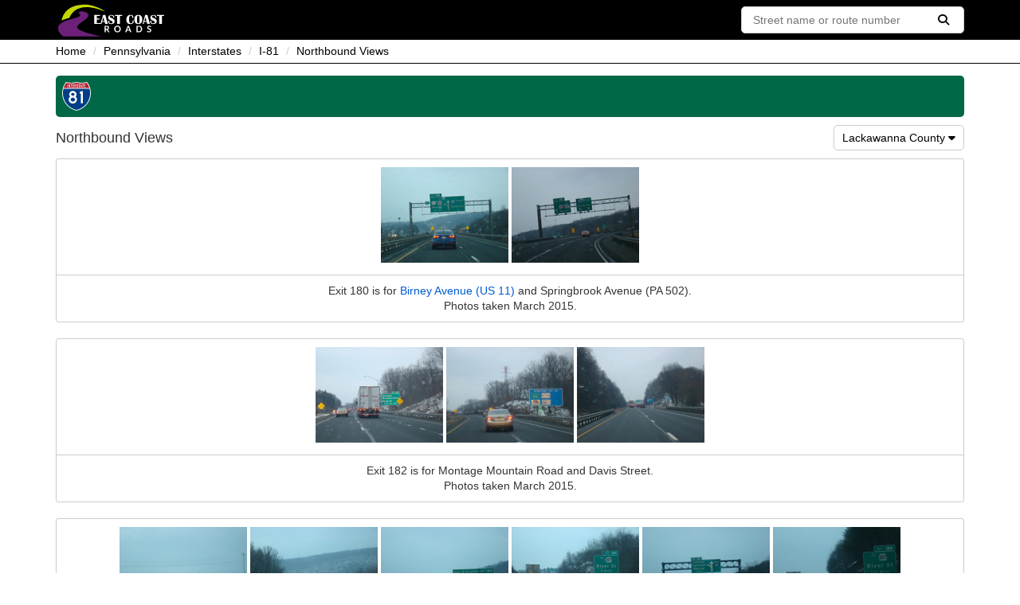

--- FILE ---
content_type: text/html; charset=utf-8
request_url: https://eastcoastroads.com/states/pa/inter/i81/photogal/north/lackawanna
body_size: 25095
content:
<!DOCTYPE html>
<html>
    <head>
            <title>East Coast Roads - Interstate 81 - Northbound Views</title>
        <link rel="icon" type="image/png" sizes="32x32" href="/images/favicon.png" />
        <link rel="stylesheet" type="text/css" href="/lib/normalize/normalize.min.css" />
        <link rel="stylesheet" type="text/css" href="/lib/fontawesome/css/all.min.css" />
        <link rel="stylesheet" type="text/css" href="/lib/mapglyphs/mapglyphs.css" />
        <link rel="stylesheet" type="text/css" href="/css/site.css?v=0bw_-ge8N4cpbC1YqENcbMejEXWOl6wCzzGuS_C2aaA" />
        <script type="text/javascript" src="/lib/jquery/jquery.min.js"></script>
        <script type="text/javascript" src="/lib/handlebars/handlebars.min.js"></script>
        <script type="text/javascript" src="/lib/bootstrap/js/bootstrap.min.js"></script>
        <script type="text/javascript" src="/js/search.js?v=lE4_hqQsaYRnVHeXWu36LHOcnuDrGMK2BdpwOfPqFWU"></script>
        
    <script src="/js/menu.js?v=tmNiOXNEtNyQbXfo_3vYzSoQB2K1PyaBGJyvA7iD85A" type="text/javascript"></script>
    <script src="/js/photogal.js?v=FWQinLC7OFDnpz7S-MC8YH5iOjvwqyvPpySHdgzDyTg" type="text/javascript"></script>
    <script type="text/x-handlebars-template" class="view-photo-template">
        <div class="view-photo">
            <img src="{{fullSizeImage}}" alt="" />
        </div>
    </script>
    <meta property="og:title" content="Interstate 81 - Northbound Views" />
    <meta property="og:image" content="https://www.eastcoastroads.com/states/pa/inter/i81/fullsize/81s180_02.jpg" />
        <meta property="og:description" content="I-81 is a north/south interstate extending from Tennessee to the Canadian border in New York. It enters Pennsylvania from Maryland just north of Hagerstown and runs northeast to Harrisburg and then on to Scranton. It runs north from Scranton to the New York border just south of Binghamton." />

        <meta property="og:site_name" content="East Coast Roads" />
        <meta property="og:type" content="website" />
        <meta name="viewport" content="width=device-width, initial-scale=1" />
    </head>
    <body>
        <nav class="site-nav">
            <div>
                <div class="site-nav-logo">
                    <a href="/">
                        <img src="/images/toplogo.svg" alt="East Coast Roads" />
                    </a>
                </div>
                <form method="get" class="site-nav-search" action="/search">
                    <input type="text" name="q" class="site-nav-search-box" placeholder="Street name or route number" />
                    <button type="submit" class="site-nav-search-button"><i class="fa fa-search"></i></button>
                </form>
            </div>
        </nav>
            <nav class="site-nav-breadcrumb">
                <div>
                    <ul>
                        
    <li><a href="/">Home</a></li>
    <li><a href="/states/pa">Pennsylvania</a></li>
    <li><a href="/states/pa/inter">Interstates</a></li>
    <li><a href="/states/pa/inter/i81">I-81</a></li>
    <li class="active">Northbound Views</li>

                    </ul>
                </div>
            </nav>
        <main>
            



<div class="road-header">
    <div class="road-header-logo">
                <img alt="I-81" class="example-shield" src="/shieldgen/i81.svg" width="36" height="36" />

    </div>
    <div class="road-header-text"></div>
</div>


<div class="road-section-title">
    <div class="road-section-title-text">Northbound Views</div>
        <div class="menu menu-right">
            <button class="menu-button" type="button" id="county-select" aria-haspopup="true" aria-expanded="true">
                Lackawanna County
                <span class="fa fa-caret-down"></span>
            </button>
            <ul class="menu-dropdown" aria-labelledby="county-select">
                    <li><a href="/states/pa/inter/i81/photogal/north/dauphin">Dauphin County</a></li>
                    <li><a href="/states/pa/inter/i81/photogal/north/lebanon">Lebanon County</a></li>
                    <li><a href="/states/pa/inter/i81/photogal/north/luzerne">Luzerne County</a></li>
                    <li><a href="/states/pa/inter/i81/photogal/north/lackawanna">Lackawanna County</a></li>
            </ul>
        </div>
</div>

<div class="photo-gallery" data-api-path="/api/states/pa/inter/i81/viewphoto/north/lackawanna">
</div>

        <div class="photo-group-anchor">
            <a name="180"></a>
        </div>
    <div class="photo-group" data-index="1">
            <div class="photo-group-photos">
                    <a class="road-thumb" data-index="1" href="/states/pa/inter/i81/fullsize/81n180_01.jpg">
                        <img src="/states/pa/inter/i81/thumbs/81n180_01.jpg?date=2015-03-21" width="160" height="120" />
                    </a>
                    <a class="road-thumb" data-index="2" href="/states/pa/inter/i81/fullsize/81n180_02.jpg">
                        <img src="/states/pa/inter/i81/thumbs/81n180_02.jpg?date=2015-03-21" width="160" height="120" />
                    </a>
            </div>
        <div class="photo-group-text">
            <div>Exit 180 is for <a href="/states/pa/state/us11">Birney Avenue (US 11)</a> and Springbrook Avenue (PA 502).</div>
                <div>Photos taken March 2015.</div>
        </div>
    </div>
        <div class="photo-group-anchor">
            <a name="182"></a>
        </div>
    <div class="photo-group" data-index="2">
            <div class="photo-group-photos">
                    <a class="road-thumb" data-index="1" href="/states/pa/inter/i81/fullsize/81n182_01.jpg">
                        <img src="/states/pa/inter/i81/thumbs/81n182_01.jpg?date=2015-03-21" width="160" height="120" />
                    </a>
                    <a class="road-thumb" data-index="2" href="/states/pa/inter/i81/fullsize/81n182_02.jpg">
                        <img src="/states/pa/inter/i81/thumbs/81n182_02.jpg?date=2015-03-21" width="160" height="120" />
                    </a>
                    <a class="road-thumb" data-index="3" href="/states/pa/inter/i81/fullsize/81n182_03.jpg">
                        <img src="/states/pa/inter/i81/thumbs/81n182_03.jpg?date=2015-03-21" width="160" height="120" />
                    </a>
            </div>
        <div class="photo-group-text">
            <div>Exit 182 is for Montage Mountain Road and Davis Street.</div>
                <div>Photos taken March 2015.</div>
        </div>
    </div>
        <div class="photo-group-anchor">
            <a name="184"></a>
        </div>
    <div class="photo-group" data-index="3">
            <div class="photo-group-photos">
                    <a class="road-thumb" data-index="1" href="/states/pa/inter/i81/fullsize/81n184_01.jpg">
                        <img src="/states/pa/inter/i81/thumbs/81n184_01.jpg?date=2015-03-21" width="160" height="120" />
                    </a>
                    <a class="road-thumb" data-index="2" href="/states/pa/inter/i81/fullsize/81n184_02.jpg">
                        <img src="/states/pa/inter/i81/thumbs/81n184_02.jpg?date=2015-03-21" width="160" height="120" />
                    </a>
                    <a class="road-thumb" data-index="3" href="/states/pa/inter/i81/fullsize/81n184_03.jpg">
                        <img src="/states/pa/inter/i81/thumbs/81n184_03.jpg?date=2015-03-21" width="160" height="120" />
                    </a>
                    <a class="road-thumb" data-index="4" href="/states/pa/inter/i81/fullsize/81n184_04.jpg">
                        <img src="/states/pa/inter/i81/thumbs/81n184_04.jpg?date=2015-03-21" width="160" height="120" />
                    </a>
                    <a class="road-thumb" data-index="5" href="/states/pa/inter/i81/fullsize/81n184_05.jpg">
                        <img src="/states/pa/inter/i81/thumbs/81n184_05.jpg?date=2015-03-21" width="160" height="120" />
                    </a>
                    <a class="road-thumb" data-index="6" href="/states/pa/inter/i81/fullsize/81n184_06.jpg">
                        <img src="/states/pa/inter/i81/thumbs/81n184_06.jpg?date=2015-03-21" width="160" height="120" />
                    </a>
                    <a class="road-thumb" data-index="7" href="/states/pa/inter/i81/fullsize/81n184_07.jpg">
                        <img src="/states/pa/inter/i81/thumbs/81n184_07.jpg?date=2015-03-21" width="160" height="120" />
                    </a>
                    <a class="road-thumb" data-index="8" href="/states/pa/inter/i81/fullsize/81n184_08.jpg">
                        <img src="/states/pa/inter/i81/thumbs/81n184_08.jpg?date=2015-03-21" width="160" height="120" />
                    </a>
                    <a class="road-thumb" data-index="9" href="/states/pa/inter/i81/fullsize/81n185_01.jpg">
                        <img src="/states/pa/inter/i81/thumbs/81n185_01.jpg?date=2015-03-21" width="160" height="120" />
                    </a>
                    <a class="road-thumb" data-index="10" href="/states/pa/inter/i81/fullsize/81n185_02.jpg">
                        <img src="/states/pa/inter/i81/thumbs/81n185_02.jpg?date=2015-03-21" width="160" height="120" />
                    </a>
            </div>
        <div class="photo-group-text">
            <div>Exit 184 is for <a href="/states/pa/state/pa307">Moosic Street (PA 307)</a> and River Street.</div>
                <div>Photos taken March 2015.</div>
        </div>
    </div>
        <div class="photo-group-anchor">
            <a name="187"></a>
        </div>
    <div class="photo-group" data-index="4">
            <div class="photo-group-photos">
                    <a class="road-thumb" data-index="1" href="/states/pa/inter/i81/fullsize/81n186_01.jpg">
                        <img src="/states/pa/inter/i81/thumbs/81n186_01.jpg?date=2013-05-18" width="160" height="120" />
                    </a>
                    <a class="road-thumb" data-index="2" href="/states/pa/inter/i81/fullsize/81n186_02.jpg">
                        <img src="/states/pa/inter/i81/thumbs/81n186_02.jpg?date=2013-05-18" width="160" height="120" />
                    </a>
                    <a class="road-thumb" data-index="3" href="/states/pa/inter/i81/fullsize/81n186_03.jpg">
                        <img src="/states/pa/inter/i81/thumbs/81n186_03.jpg?date=2013-05-18" width="160" height="120" />
                    </a>
                    <a class="road-thumb" data-index="4" href="/states/pa/inter/i81/fullsize/81n186_04.jpg">
                        <img src="/states/pa/inter/i81/thumbs/81n186_04.jpg?date=2013-05-18" width="160" height="120" />
                    </a>
                    <a class="road-thumb" data-index="5" href="/states/pa/inter/i81/fullsize/81n186_05.jpg">
                        <img src="/states/pa/inter/i81/thumbs/81n186_05.jpg?date=2013-05-18" width="160" height="120" />
                    </a>
                    <a class="road-thumb" data-index="6" href="/states/pa/inter/i81/fullsize/81n186_06.jpg">
                        <img src="/states/pa/inter/i81/thumbs/81n186_06.jpg?date=2013-05-18" width="160" height="120" />
                    </a>
            </div>
        <div class="photo-group-text">
            <div>Exit 187 is for <a href="/states/pa/inter/i84">I-84/I-380</a> and the <a href="/states/pa/state/us6">Lackawanna Valley Industrial Highway (US 6)</a> east. Exit 186, which is an exit from the ramp for exit 187, is for Drinker Street.</div>
                <div>Photos taken May 2013.</div>
        </div>
    </div>
        <div class="photo-group-anchor">
            <a name="190"></a>
        </div>
    <div class="photo-group" data-index="5">
            <div class="photo-group-photos">
                    <a class="road-thumb" data-index="1" href="/states/pa/inter/i81/fullsize/81n190_01.jpg">
                        <img src="/states/pa/inter/i81/thumbs/81n190_01.jpg?date=2022-09-15" width="160" height="120" />
                    </a>
                    <a class="road-thumb" data-index="2" href="/states/pa/inter/i81/fullsize/81n190_02.jpg">
                        <img src="/states/pa/inter/i81/thumbs/81n190_02.jpg?date=2022-09-15" width="160" height="120" />
                    </a>
                    <a class="road-thumb" data-index="3" href="/states/pa/inter/i81/fullsize/81n190_03.jpg">
                        <img src="/states/pa/inter/i81/thumbs/81n190_03.jpg?date=2022-09-15" width="160" height="120" />
                    </a>
                    <a class="road-thumb" data-index="4" href="/states/pa/inter/i81/fullsize/81n190_04.jpg">
                        <img src="/states/pa/inter/i81/thumbs/81n190_04.jpg?date=2022-09-15" width="160" height="120" />
                    </a>
                    <a class="road-thumb" data-index="5" href="/states/pa/inter/i81/fullsize/81n190_05.jpg">
                        <img src="/states/pa/inter/i81/thumbs/81n190_05.jpg?date=2022-09-15" width="160" height="120" />
                    </a>
                    <a class="road-thumb" data-index="6" href="/states/pa/inter/i81/fullsize/81n190_06.jpg">
                        <img src="/states/pa/inter/i81/thumbs/81n190_06.jpg?date=2022-09-15" width="160" height="120" />
                    </a>
                    <a class="road-thumb" data-index="7" href="/states/pa/inter/i81/fullsize/81n190_07.jpg">
                        <img src="/states/pa/inter/i81/thumbs/81n190_07.jpg?date=2022-09-15" width="160" height="120" />
                    </a>
                    <a class="road-thumb" data-index="8" href="/states/pa/inter/i81/fullsize/81n190_08.jpg">
                        <img src="/states/pa/inter/i81/thumbs/81n190_08.jpg?date=2022-09-15" width="160" height="120" />
                    </a>
                    <a class="road-thumb" data-index="9" href="/states/pa/inter/i81/fullsize/81n190_09.jpg">
                        <img src="/states/pa/inter/i81/thumbs/81n190_09.jpg?date=2022-09-15" width="160" height="120" />
                    </a>
                    <a class="road-thumb" data-index="10" href="/states/pa/inter/i81/fullsize/81n190_10.jpg">
                        <img src="/states/pa/inter/i81/thumbs/81n190_10.jpg?date=2022-09-15" width="160" height="120" />
                    </a>
                    <a class="road-thumb" data-index="11" href="/states/pa/inter/i81/fullsize/81n190_11.jpg">
                        <img src="/states/pa/inter/i81/thumbs/81n190_11.jpg?date=2022-09-15" width="160" height="120" />
                    </a>
                    <a class="road-thumb" data-index="12" href="/states/pa/inter/i81/fullsize/81n190_12.jpg">
                        <img src="/states/pa/inter/i81/thumbs/81n190_12.jpg?date=2022-09-15" width="160" height="120" />
                    </a>
                    <a class="road-thumb" data-index="13" href="/states/pa/inter/i81/fullsize/81n190_13.jpg">
                        <img src="/states/pa/inter/i81/thumbs/81n190_13.jpg?date=2022-09-15" width="160" height="120" />
                    </a>
                    <a class="road-thumb" data-index="14" href="/states/pa/inter/i81/fullsize/81n190_14.jpg">
                        <img src="/states/pa/inter/i81/thumbs/81n190_14.jpg?date=2022-09-15" width="160" height="120" />
                    </a>
                    <a class="road-thumb" data-index="15" href="/states/pa/inter/i81/fullsize/81n190_15.jpg">
                        <img src="/states/pa/inter/i81/thumbs/81n190_15.jpg?date=2022-09-15" width="160" height="120" />
                    </a>
            </div>
        <div class="photo-group-text">
            <div>Exit 190 is for Main Avenue.</div>
                <div>Photos taken September 2022.</div>
        </div>
    </div>
        <div class="photo-group-anchor">
            <a name="191"></a>
        </div>
    <div class="photo-group" data-index="6">
            <div class="photo-group-photos">
                    <a class="road-thumb" data-index="1" href="/states/pa/inter/i81/fullsize/81n191_01.jpg">
                        <img src="/states/pa/inter/i81/thumbs/81n191_01.jpg?date=2022-09-15" width="160" height="120" />
                    </a>
                    <a class="road-thumb" data-index="2" href="/states/pa/inter/i81/fullsize/81n191_02.jpg">
                        <img src="/states/pa/inter/i81/thumbs/81n191_02.jpg?date=2022-09-15" width="160" height="120" />
                    </a>
                    <a class="road-thumb" data-index="3" href="/states/pa/inter/i81/fullsize/81n191_03.jpg">
                        <img src="/states/pa/inter/i81/thumbs/81n191_03.jpg?date=2022-09-15" width="160" height="120" />
                    </a>
                    <a class="road-thumb" data-index="4" href="/states/pa/inter/i81/fullsize/81n191_04.jpg">
                        <img src="/states/pa/inter/i81/thumbs/81n191_04.jpg?date=2022-09-15" width="160" height="120" />
                    </a>
                    <a class="road-thumb" data-index="5" href="/states/pa/inter/i81/fullsize/81n191_05.jpg">
                        <img src="/states/pa/inter/i81/thumbs/81n191_05.jpg?date=2022-09-15" width="160" height="120" />
                    </a>
                    <a class="road-thumb" data-index="6" href="/states/pa/inter/i81/fullsize/81n191_06.jpg">
                        <img src="/states/pa/inter/i81/thumbs/81n191_06.jpg?date=2022-09-15" width="160" height="120" />
                    </a>
                    <a class="road-thumb" data-index="7" href="/states/pa/inter/i81/fullsize/81n191_07.jpg">
                        <img src="/states/pa/inter/i81/thumbs/81n191_07.jpg?date=2022-09-15" width="160" height="120" />
                    </a>
                    <a class="road-thumb" data-index="8" href="/states/pa/inter/i81/fullsize/81n191_08.jpg">
                        <img src="/states/pa/inter/i81/thumbs/81n191_08.jpg?date=2022-09-15" width="160" height="120" />
                    </a>
                    <a class="road-thumb" data-index="9" href="/states/pa/inter/i81/fullsize/81n191_09.jpg">
                        <img src="/states/pa/inter/i81/thumbs/81n191_09.jpg?date=2022-09-15" width="160" height="120" />
                    </a>
                    <a class="road-thumb" data-index="10" href="/states/pa/inter/i81/fullsize/81n191_10.jpg">
                        <img src="/states/pa/inter/i81/thumbs/81n191_10.jpg?date=2022-09-15" width="160" height="120" />
                    </a>
                    <a class="road-thumb" data-index="11" href="/states/pa/inter/i81/fullsize/81n191_11.jpg">
                        <img src="/states/pa/inter/i81/thumbs/81n191_11.jpg?date=2022-09-15" width="160" height="120" />
                    </a>
                    <a class="road-thumb" data-index="12" href="/states/pa/inter/i81/fullsize/81n191_12.jpg">
                        <img src="/states/pa/inter/i81/thumbs/81n191_12.jpg?date=2022-09-15" width="160" height="120" />
                    </a>
            </div>
        <div class="photo-group-text">
            <div>Exit 191A is for <a href="/states/pa/state/us6">Scranton-Carbondale Highway (Business US 6)</a> east. Exit 191B is for the <a href="/states/pa/state/us11">North Scranton Expressway (US 11)</a> south.</div>
                <div>Photos taken September 2022.</div>
        </div>
    </div>
        <div class="photo-group-anchor">
            <a name="194"></a>
        </div>
    <div class="photo-group" data-index="7">
            <div class="photo-group-photos">
                    <a class="road-thumb" data-index="1" href="/states/pa/inter/i81/fullsize/81n194_01.jpg">
                        <img src="/states/pa/inter/i81/thumbs/81n194_01.jpg?date=2022-09-15" width="160" height="120" />
                    </a>
                    <a class="road-thumb" data-index="2" href="/states/pa/inter/i81/fullsize/81n194_02.jpg">
                        <img src="/states/pa/inter/i81/thumbs/81n194_02.jpg?date=2022-09-15" width="160" height="120" />
                    </a>
                    <a class="road-thumb" data-index="3" href="/states/pa/inter/i81/fullsize/81n194_03.jpg">
                        <img src="/states/pa/inter/i81/thumbs/81n194_03.jpg?date=2022-09-15" width="160" height="120" />
                    </a>
                    <a class="road-thumb" data-index="4" href="/states/pa/inter/i81/fullsize/81n194_04.jpg">
                        <img src="/states/pa/inter/i81/thumbs/81n194_04.jpg?date=2022-09-15" width="160" height="120" />
                    </a>
                    <a class="road-thumb" data-index="5" href="/states/pa/inter/i81/fullsize/81n194_05.jpg">
                        <img src="/states/pa/inter/i81/thumbs/81n194_05.jpg?date=2022-09-15" width="160" height="120" />
                    </a>
                    <a class="road-thumb" data-index="6" href="/states/pa/inter/i81/fullsize/81n194_06.jpg">
                        <img src="/states/pa/inter/i81/thumbs/81n194_06.jpg?date=2022-09-15" width="160" height="120" />
                    </a>
                    <a class="road-thumb" data-index="7" href="/states/pa/inter/i81/fullsize/81n194_07.jpg">
                        <img src="/states/pa/inter/i81/thumbs/81n194_07.jpg?date=2022-09-15" width="160" height="120" />
                    </a>
                    <a class="road-thumb" data-index="8" href="/states/pa/inter/i81/fullsize/81n194_08.jpg">
                        <img src="/states/pa/inter/i81/thumbs/81n194_08.jpg?date=2022-09-15" width="160" height="120" />
                    </a>
                    <a class="road-thumb" data-index="9" href="/states/pa/inter/i81/fullsize/81n194_09.jpg">
                        <img src="/states/pa/inter/i81/thumbs/81n194_09.jpg?date=2022-09-15" width="160" height="120" />
                    </a>
                    <a class="road-thumb" data-index="10" href="/states/pa/inter/i81/fullsize/81n194_10.jpg">
                        <img src="/states/pa/inter/i81/thumbs/81n194_10.jpg?date=2022-09-15" width="160" height="120" />
                    </a>
                    <a class="road-thumb" data-index="11" href="/states/pa/inter/i81/fullsize/81n194_11.jpg">
                        <img src="/states/pa/inter/i81/thumbs/81n194_11.jpg?date=2022-09-15" width="160" height="120" />
                    </a>
            </div>
        <div class="photo-group-text">
            <div>Exit 194 is for <a href="/states/pa/state/us11">Northern Boulevard (US 6/US 11)</a> and the Northeast Extension of the <a href="/states/pa/inter/i476">Pennsylvania Turnpike (I-476)</a>.</div>
                <div>Photos taken September 2022.</div>
        </div>
    </div>


<div class="view-photo-dialog" role="dialog" tabindex="-1" aria-hidden="true">
    <div class="view-photo-dialog-backdrop"></div>
    <div class="view-photo-dialog-content">
        <div class="view-photo-dialog-content-body">
            <div class="view-photo-modal-body"></div>
            <button type="button" class="view-photo-left previous-button">
                <i class="fa fa-chevron-left"></i>
            </button>
            <button type="button" class="view-photo-right next-button">
                <i class="fa fa-chevron-right"></i>
            </button>
        </div>
        <div class="view-photo-dialog-content-footer">
            <div class="photo-date-label">Photo taken <span class="photo-date"></span>.</div>
            <div class="view-photo-buttons">
                <button type="button" class="photo-nav-left previous-button">
                    <i class="fa fa-chevron-left"></i>
                </button>
                <button type="button" class="photo-nav-right next-button">
                    <i class="fa fa-chevron-right"></i>
                </button>
                <div class="road-progress">
                    <div class="road-progress-bar" role="progressbar"></div>
                </div>
            </div>
        </div>
    </div>
</div>

            <hr />
            <footer>
                <p>Copyright &copy; 2003-2026 by David Golub. All rights reserved. The author would like to thank William Roll for contributing photographs and LC for contributing documents to this web site. You may not reproduce any text or photographs on this web site without express permission from the author. Hotlinking of images from this site is strictly prohibited. Route symbols based on graphics from <a href="http://www.m-plex.com" target="_blank">Central PA/MD Roads</a> and <a href="https://www.wikipedia.org" target="_blank">Wikipedia</a>. Map icons by <a href="https://www.mapglyphs.com" target="_blank">MapGlyphs.com</a>.</p>
            </footer>
        </main>
    </body>
</html>

--- FILE ---
content_type: text/javascript
request_url: https://eastcoastroads.com/js/search.js?v=lE4_hqQsaYRnVHeXWu36LHOcnuDrGMK2BdpwOfPqFWU
body_size: -6
content:
$(function () {
    $('.site-nav-search-button').click(function () {
        if (!$('.site-nav-search-box').val()) {
            $('.site-nav-search-box').focus();
            return false;
        }
        return true;
    });
});
//# sourceMappingURL=search.js.map

--- FILE ---
content_type: text/javascript
request_url: https://eastcoastroads.com/js/photogal.js?v=FWQinLC7OFDnpz7S-MC8YH5iOjvwqyvPpySHdgzDyTg
body_size: 3496
content:
$(function () {
    var container = $('.photo-gallery');
    var apiPath = container.data('api-path');
    var photoView;
    var viewPhotoTemplate = Handlebars.compile($('.view-photo-template').html());
    var showPhoto = function (pos, after) {
        var url = apiPath;
        if (pos.countyId) {
            url = url.substring(0, url.lastIndexOf('/') + 1);
            url += pos.countyId;
        }
        $.getJSON(url, {
            group: pos.groupIndex,
            num: pos.photoIndex
        }, function (photoViewData) {
            photoView = photoViewData;
            $('.view-photo-modal-body').html(viewPhotoTemplate(photoViewData));
            if (photoViewData.nextPhoto) {
                $('.next-button').removeAttr('disabled');
            }
            else {
                $('.next-button').attr('disabled', 'disabled');
            }
            if (photoView.previousPhoto) {
                $('.previous-button').removeAttr('disabled');
            }
            else {
                $('.previous-button').attr('disabled', 'disabled');
            }
            if (photoViewData.dateString) {
                $('.photo-date').text(photoViewData.dateString);
                $('.photo-date-label').show();
            }
            else {
                $('.photo-date-label').hide();
            }
            var fraction;
            if (photoViewData.progressCount > 1) {
                fraction = (photoViewData.progressIndex - 1) / (photoViewData.progressCount - 1);
            }
            else {
                fraction = 1;
            }
            $('.view-photo-buttons .road-progress-bar').css('width', "".concat(fraction * 100, "%"));
            var content = $('.view-photo-dialog-content');
            if (photoViewData.extraLarge) {
                content.removeClass('view-photo-dialog-content-small');
                content.removeClass('view-photo-dialog-content-large');
                content.addClass('view-photo-dialog-content-xlarge');
            }
            else if (photoViewData.large) {
                content.removeClass('view-photo-dialog-content-small');
                content.removeClass('view-photo-dialog-content-xlarge');
                content.addClass('view-photo-dialog-content-large');
            }
            else {
                content.removeClass('view-photo-dialog-content-large');
                content.removeClass('view-photo-dialog-content-xlarge');
                content.addClass('view-photo-dialog-content-small');
            }
            if (after) {
                after();
            }
        });
    };
    $('.road-thumb').click(function () {
        var groupIndex = $(this).parents('.photo-group').data('index');
        var photoIndex = $(this).data('index');
        showPhoto({ groupIndex: groupIndex, photoIndex: photoIndex }, function () {
            $('.view-photo-dialog').show();
            $('.view-photo-dialog').focus();
        });
        return false;
    });
    $('.next-button').click(function () {
        if (photoView && photoView.nextPhoto) {
            showPhoto(photoView.nextPhoto);
        }
    });
    $('.previous-button').click(function () {
        if (photoView && photoView.previousPhoto) {
            showPhoto(photoView.previousPhoto);
        }
    });
    $('.view-photo-dialog').keydown(function (e) {
        if (e.which === 27) {
            $('.view-photo-dialog').hide();
        }
        else if (e.which === 37) {
            $('.previous-button').first().click();
        }
        else if (e.which === 39) {
            $('.next-button').first().click();
        }
    });
    $('.view-photo-dialog-backdrop').click(function () {
        $('.view-photo-dialog').hide();
    });
});
//# sourceMappingURL=photogal.js.map

--- FILE ---
content_type: text/javascript
request_url: https://eastcoastroads.com/js/menu.js?v=tmNiOXNEtNyQbXfo_3vYzSoQB2K1PyaBGJyvA7iD85A
body_size: 2149
content:
function hideDropdown() {
    var menu = $('.menu-open');
    menu.removeClass('menu-open');
    menu.find('.menu-dropdown').hide();
    menu.find('.menu-backdrop').remove();
}
$(function () {
    $('.menu-button').click(function () {
        var menu = $(this).parents('.menu');
        var menuDropdown = menu.find('.menu-dropdown');
        if (menu.hasClass('menu-open')) {
            hideDropdown();
        }
        else {
            menu.addClass('menu-open');
            menuDropdown.show();
            var backdrop = $('<div>');
            backdrop.addClass('menu-backdrop');
            backdrop.insertAfter(menuDropdown);
            backdrop.click(hideDropdown);
        }
    });
    $('.menu').keydown(function (e) {
        if (e.which === 27) {
            // Close the dropdown when the escape key is pressed.
            e.preventDefault();
            hideDropdown();
        }
        else if (e.which === 38) {
            // Move the focus down by one item when the down array key is pressed.
            e.preventDefault();
            var focused = $(this).find('.menu-focused');
            if (focused.length === 0) {
                $(this).find('li a').last().focus();
            }
            else {
                focused.prev('li').find('a').first().focus();
            }
        }
        else if (e.which === 40) {
            // Move the focus up by one item when the up array key is pressed.
            e.preventDefault();
            var focused = $(this).find('.menu-focused');
            if (focused.length === 0) {
                $(this).find('li a').first().focus();
            }
            else {
                focused.next('li').find('a').first().focus();
            }
        }
    });
    $('.menu-dropdown').keydown(function (e) {
        if (e.which === 32) {
            // Ignore the spacebar while the dropdown is open.
            e.preventDefault();
        }
    });
    $('.menu-dropdown li').click(function () {
        // If the user clicks inside the list item but outside the link, treat it as if they
        // clicked the link.
        window.location.href = $(this).find('a').attr('href');
    });
    $('.menu-dropdown li a').focusin(function () {
        $(this).parents('li').addClass('menu-focused');
    });
    $('.menu-dropdown li a').focusout(function () {
        $(this).parents('li').removeClass('menu-focused');
    });
});
//# sourceMappingURL=menu.js.map

--- FILE ---
content_type: image/svg+xml
request_url: https://eastcoastroads.com/shieldgen/i81.svg
body_size: 9463
content:
<?xml version="1.0"?>
<svg xmlns="http://www.w3.org/2000/svg" version="1.0" width="36" height="36" viewBox="0 0 600 600">
    <g opacity="1">
            
                <path d="M 80.75293,0 C 115.42871,10.583496 152.23779,16.276856 190.37695,16.276856 C 228.51563,16.276856 265.32422,10.583496 300,0.0004883 C 334.67578,10.583496 371.48438,16.276856 409.62305,16.276856 C 447.76172,16.276856 484.57129,10.583496 519.24707,0 C 569.8125,63.908203 600,144.67822 600,232.5 C 600,413.92383 471.16992,565.25391 300,599.99902 C 128.83008,565.25391 0,413.92383 0,232.5 C 0,144.67822 30.187988,63.907715 80.75293,0 z" fill="white" />
        <path d="M 15,232.5 C 15,200.521 19.169434,169.51611 26.994629,139.99902 L 573.00586,139.99902 C 580.83008,169.51611 585,200.521 585,232.5 C 585,405.60547 462.82617,550.17188 300,584.67676 C 137.17432,550.17188 15,405.60547 15,232.5 z" fill="#003f87" />
        <path d="M 31.324219,124.99902 C 43.579102,85.77832 62.362793,49.44043 86.402832,17.259766 C 119.50439,26.392578 154.37061,31.272461 190.37695,31.272461 C 228.4375,31.272461 265.22461,25.820801 300,15.654785 C 334.77539,25.820801 371.5625,31.272461 409.62305,31.272461 C 445.62891,31.272461 480.49609,26.392578 513.59766,17.259766 C 537.63672,49.44043 556.4209,85.77832 568.67578,124.99902 L 31.324219,124.99902 L 31.324219,124.99902 z" fill="#af1e2d" />
        <path d="M 108.86859,112.81165 L 108.86859,50.416161 L 117.60967,50.416161 L 117.60967,112.81165 L 108.86859,112.81165 z M 159.56965,112.81165 L 140.31942,70.997717 L 140.31942,112.81165 L 131.39104,112.81165 L 131.39104,50.416161 L 140.31942,50.416161 L 157.42977,87.853449 L 157.42977,50.416161 L 166.35816,50.416161 L 166.35816,112.81165 L 159.56965,112.81165 z M 195.41654,58.706192 L 195.41654,112.81165 L 186.39735,112.81165 L 186.39735,58.706192 L 175.05098,58.706192 L 175.05098,50.416161 L 206.7629,50.416161 L 206.7629,58.706192 L 195.41654,58.706192 z M 215.30532,112.81165 L 215.30532,50.416161 L 244.59927,50.416161 L 244.59927,59.172274 L 224.2337,59.172274 L 224.2337,74.908269 L 237.16084,74.908269 L 237.16084,83.476813 L 224.2337,83.476813 L 224.2337,104.05837 L 247.01726,104.05837 L 247.01726,112.81165 L 215.30532,112.81165 z M 283.20473,112.81165 L 274.92624,83.476813 L 266.37247,83.476813 L 266.37247,112.81165 L 257.4441,112.81165 L 257.4441,50.416161 L 276.04442,50.416161 C 278.46238,50.416224 280.67885,50.819784 282.69389,51.62684 C 284.70884,52.434021 286.44475,53.551862 287.90163,54.980368 C 289.35844,56.408988 290.47425,58.162956 291.24907,60.242277 C 292.02379,62.321703 292.41119,64.60333 292.41123,67.087165 C 292.41119,70.812085 291.66716,73.978511 290.17914,76.586455 C 288.69102,79.19447 286.45894,81.056433 283.48285,82.172347 L 292.41123,112.81165 L 283.20473,112.81165 z M 283.67015,67.087165 C 283.67012,64.665853 282.92609,62.741367 281.43805,61.313699 C 279.94996,59.886136 277.99694,59.172328 275.579,59.172274 L 266.37247,59.172274 L 266.37247,74.908269 L 275.579,74.908269 C 278.18236,74.908307 280.18173,74.240918 281.57712,72.906101 C 282.97244,71.571363 283.67012,69.631721 283.67015,67.087165 L 283.67015,67.087165 z M 334.56419,95.768339 C 334.56416,98.31476 334.11481,100.6897 333.21614,102.89316 C 332.31739,105.09665 331.07766,107.00549 329.49693,108.61973 C 327.91613,110.23398 326.08704,111.52233 324.00964,112.48482 C 321.93219,113.4473 319.68449,113.92853 317.26652,113.92853 C 314.53824,113.92853 312.08951,113.40088 309.92033,112.34556 C 307.75114,111.29024 305.92252,109.86263 304.43447,108.0627 C 302.9464,106.26279 301.79937,104.18295 300.99337,101.82315 C 300.18737,99.463388 299.78437,97.011244 299.78438,94.466716 L 308.52546,94.466716 C 308.52544,95.770251 308.69573,97.058136 309.0363,98.330376 C 309.37684,99.602646 309.90376,100.75127 310.61707,101.77627 C 311.33035,102.80129 312.22952,103.62404 313.3146,104.24452 C 314.39964,104.86503 315.71694,105.17527 317.26652,105.17526 C 318.44523,105.17527 319.57711,104.92707 320.66221,104.43067 C 321.74724,103.93429 322.67716,103.25127 323.45197,102.38161 C 324.22672,101.51197 324.84634,100.50307 325.31087,99.354907 C 325.77533,98.206766 326.00757,97.011244 326.0076,95.768339 C 326.00757,93.968443 325.63579,92.37031 324.89226,90.973934 C 324.14867,89.577602 322.84697,88.165144 320.98716,86.736554 C 320.67685,86.425859 320.55292,86.254867 320.61538,86.223579 C 320.6778,86.192343 320.49191,86.021825 320.05771,85.712023 C 319.62347,85.402277 318.70868,84.796937 317.31335,83.896004 C 315.91798,82.995129 313.63953,81.459044 310.478,79.287747 C 307.93703,77.548497 306.03083,75.514594 304.75942,73.186035 C 303.48797,70.857556 302.85226,68.296942 302.85226,65.504186 C 302.85226,63.268552 303.25526,61.173074 304.06128,59.217745 C 304.86725,57.262525 305.99866,55.539819 307.45551,54.049621 C 308.91235,52.559541 310.60192,51.395283 312.52421,50.556838 C 314.44647,49.718521 316.52295,49.29933 318.75365,49.299267 C 320.98618,49.29933 323.04799,49.70289 324.93908,50.509945 C 326.83013,51.317127 328.47286,52.434967 329.86729,53.863473 C 331.26166,55.292095 332.37747,56.999643 333.21474,58.986126 C 334.0519,60.972715 334.50173,63.1454 334.56419,65.504186 L 326.0076,65.504186 C 325.88459,63.331075 325.14102,61.592738 323.77692,60.289169 C 322.41275,58.985706 320.73833,58.333948 318.75365,58.333894 C 316.70836,58.333948 314.97291,59.016967 313.54731,60.382954 C 312.12167,61.749046 311.40886,63.456122 311.40887,65.504186 C 311.40886,67.055948 311.81186,68.359465 312.61787,69.41474 C 313.42384,70.4701 314.97339,71.649518 317.26652,72.952995 C 323.28119,76.429707 327.6678,79.968432 330.42638,83.569177 C 333.1849,87.16998 334.56416,91.236364 334.56419,95.768339 L 334.56419,95.768339 z M 360.52064,58.706192 L 360.52064,112.81165 L 351.50144,112.81165 L 351.50144,58.706192 L 340.15508,58.706192 L 340.15508,50.416161 L 371.867,50.416161 L 371.867,58.706192 L 360.52064,58.706192 z M 406.44816,112.81165 L 402.07763,95.768339 L 388.68506,95.768339 L 384.59548,112.81165 L 375.57345,112.81165 L 391.10305,50.416161 L 399.84695,50.416161 L 415.37654,112.81165 L 406.44816,112.81165 z M 395.2891,69.042441 L 390.91856,87.015068 L 399.84695,87.015068 L 395.2891,69.042441 z M 439.53084,58.706192 L 439.53084,112.81165 L 430.51165,112.81165 L 430.51165,58.706192 L 419.16529,58.706192 L 419.16529,50.416161 L 450.87721,50.416161 L 450.87721,58.706192 L 439.53084,58.706192 z M 459.41964,112.81165 L 459.41964,50.416161 L 488.71358,50.416161 L 488.71358,59.172274 L 468.34802,59.172274 L 468.34802,74.908269 L 481.27515,74.908269 L 481.27515,83.476813 L 468.34802,83.476813 L 468.34802,104.05837 L 491.13157,104.05837 L 491.13157,112.81165 L 459.41964,112.81165 z" fill="white" />

            <g transform="translate(45 75) scale(0.85 0.85)">
                        <path d="m 401.99859,341.6791 c -2.3e-4,13.73143 -2.83605,26.71649 -8.50746,38.95523 -5.37335,12.23885 -12.83603,22.98511 -22.38806,32.2388 -9.25393,9.25375 -20.00018,16.56718 -32.23881,21.9403 -12.23896,5.37313 -25.22402,8.0597 -38.95522,8.0597 -13.73146,0 -26.71652,-2.68657 -38.95523,-8.0597 -12.23888,-5.37312 -23.13439,-12.68655 -32.68656,-21.9403 -9.25379,-9.25369 -16.71646,-19.99995 -22.38806,-32.2388 -5.37317,-12.23874 -8.05973,-25.2238 -8.0597,-38.95523 -3e-5,-14.32825 2.98504,-27.16405 8.95522,-38.50746 5.9701,-11.64165 14.47756,-21.94014 25.52239,-30.89552 -14.62692,-15.52221 -21.94034,-33.73115 -21.9403,-54.62687 -4e-5,-11.64156 2.38801,-22.53707 7.16418,-32.68657 4.77606,-10.4475 11.19397,-19.55196 19.25373,-27.31343 8.35813,-8.05941 17.91036,-14.32806 28.65672,-18.80597 10.74616,-4.47731 22.23868,-6.71611 34.47761,-6.71642 11.94015,3.1e-4 23.43268,2.23911 34.47761,6.71642 11.0446,4.47791 20.59683,10.74656 28.65672,18.80597 8.358,7.76147 14.92516,16.86593 19.70149,27.31343 5.07441,10.1495 7.61172,21.04501 7.61194,32.68657 -2.2e-4,10.44797 -2.08977,20.29871 -6.26866,29.55224 -3.8808,8.95541 -9.55244,17.31361 -17.01492,25.07463 11.64158,8.95538 20.29829,19.40313 25.97015,31.34328 5.96992,11.64191 8.95499,24.32847 8.95522,38.0597 m -60,-125.37313 c -1.7e-4,-9.85052 -4.17927,-18.20872 -12.53731,-25.07463 -8.05986,-7.16393 -17.91059,-10.74601 -29.55224,-10.74627 -11.64191,2.6e-4 -21.6419,3.58234 -30,10.74627 -8.0598,6.86591 -12.08964,15.22411 -12.08955,25.07463 -9e-5,8.95543 4.02975,16.71662 12.08955,23.28358 8.3581,6.26885 18.35809,9.40317 30,9.40298 11.64165,1.9e-4 21.49238,-3.13413 29.55224,-9.40298 8.35804,-6.56696 12.53714,-14.32815 12.53731,-23.28358 m 12.53732,126.26866 c -1.9e-4,-6.26856 -1.49273,-12.08945 -4.47762,-17.46269 -2.98525,-5.67152 -7.0151,-10.44764 -12.08955,-14.32836 -4.77628,-4.17897 -10.44792,-7.46255 -17.01492,-9.85075 -6.56732,-2.38792 -13.58223,-3.58195 -21.04478,-3.58209 -7.46281,1.4e-4 -14.47773,1.19417 -21.04478,3.58209 -6.26876,2.3882 -11.94039,5.67178 -17.01492,9.85075 -4.77621,3.88072 -8.6568,8.65684 -11.64179,14.32836 -2.68665,5.37324 -4.02993,11.19413 -4.02986,17.46269 -7e-5,7.16426 1.34321,13.88067 4.02986,20.14925 2.98499,6.26872 6.86558,11.79111 11.64179,16.56716 5.07453,4.77618 10.74616,8.50752 17.01492,11.19403 6.56705,2.68662 13.58197,4.0299 21.04478,4.02985 7.46255,5e-5 14.47746,-1.34323 21.04478,-4.02985 6.86551,-2.68651 12.6864,-6.41785 17.46268,-11.19403 5.07445,-4.77605 8.95505,-10.29844 11.64179,-16.56716 2.98489,-6.26858 4.47743,-12.98499 4.47762,-20.14925" fill="white" transform="translate(-90 0)" />
        <path d="m 286.35027,437.5 0,-243.13433 -27.31343,0 0,-38.0597 3.13433,0 c 6.26861,2.8e-4 12.53726,-1.64151 18.80597,-4.92538 6.26859,-3.28329 11.49247,-7.91015 15.67164,-13.88059 l 38.0597,0 0,300 -48.35821,0" fill="white" transform="translate(120 0)" />

            </g>
    </g>
</svg>
